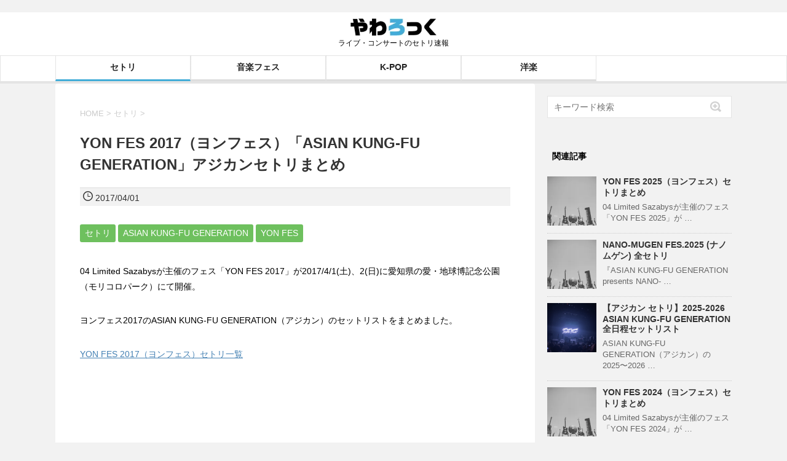

--- FILE ---
content_type: text/html; charset=UTF-8
request_url: https://www.yawarakai.com/10180
body_size: 13945
content:
<!DOCTYPE html>
<!--[if lt IE 7]>
<html class="ie6" lang="ja"> <![endif]-->
<!--[if IE 7]>
<html class="i7" lang="ja"> <![endif]-->
<!--[if IE 8]>
<html class="ie" lang="ja"> <![endif]-->
<!--[if gt IE 8]><!-->
<html lang="ja">
<!--<![endif]-->

<head>
    <meta charset="UTF-8">
    <meta name="viewport" content="width=device-width, initial-scale=1.0" />
    <meta name="format-detection" content="telephone=no">
                                <script async src="https://pagead2.googlesyndication.com/pagead/js/adsbygoogle.js?client=ca-pub-3689668856647799" crossorigin="anonymous"></script>
    <link data-minify="1" rel="stylesheet" href="https://www.yawarakai.com/wp-content/cache/min/1/wp-content/themes/stinger6/css/normalize.css?ver=1768745689">
    <link data-minify="1" rel="stylesheet" href="https://www.yawarakai.com/wp-content/cache/background-css/1/www.yawarakai.com/wp-content/cache/min/1/wp-content/themes/yawarock/style.css?ver=1768745689&wpr_t=1768989829" type="text/css" media="screen">
    <link rel="alternate" type="application/rss+xml" title="やわろっく RSS Feed" href="https://www.yawarakai.com/feed" />
    <link rel="pingback" href="https://www.yawarakai.com/xmlrpc.php">
    <title>YON FES 2017（ヨンフェス）「ASIAN KUNG-FU GENERATION」アジカンセトリまとめ | やわろっく</title>
<meta name='robots' content='max-image-preview:large' />
<link rel='dns-prefetch' href='//ajax.googleapis.com' />
<link rel="alternate" title="oEmbed (JSON)" type="application/json+oembed" href="https://www.yawarakai.com/wp-json/oembed/1.0/embed?url=https%3A%2F%2Fwww.yawarakai.com%2F10180" />
<link rel="alternate" title="oEmbed (XML)" type="text/xml+oembed" href="https://www.yawarakai.com/wp-json/oembed/1.0/embed?url=https%3A%2F%2Fwww.yawarakai.com%2F10180&#038;format=xml" />

<!-- SEO SIMPLE PACK 3.6.2 -->
<meta name="description" content="04 Limited Sazabysが主催のフェス「YON FES 2017」が2017/4/1(土)、2(日)に愛知県の愛・地球博記念公園（モリコロパーク）にて開催。 ヨンフェス2017のASIAN KUNG-FU GENERATION（">
<link rel="canonical" href="https://www.yawarakai.com/10180">
<meta property="og:locale" content="ja_JP">
<meta property="og:type" content="article">
<meta property="og:image" content="https://www.yawarakai.com/wp-content/uploads/2017/03/yonfes2017.png">
<meta property="og:title" content="YON FES 2017（ヨンフェス）「ASIAN KUNG-FU GENERATION」アジカンセトリまとめ | やわろっく">
<meta property="og:description" content="04 Limited Sazabysが主催のフェス「YON FES 2017」が2017/4/1(土)、2(日)に愛知県の愛・地球博記念公園（モリコロパーク）にて開催。 ヨンフェス2017のASIAN KUNG-FU GENERATION（">
<meta property="og:url" content="https://www.yawarakai.com/10180">
<meta property="og:site_name" content="やわろっく">
<meta name="twitter:card" content="summary_large_image">
<meta name="twitter:site" content="yawarakaiweb">
<!-- Google Analytics (gtag.js) -->
<script async src="https://www.googletagmanager.com/gtag/js?id=G-CNPSEFBSTJ"></script>
<script>
	window.dataLayer = window.dataLayer || [];
	function gtag(){dataLayer.push(arguments);}
	gtag("js", new Date());
	gtag("config", "G-CNPSEFBSTJ");
</script>
	<!-- / SEO SIMPLE PACK -->

<style id='wp-img-auto-sizes-contain-inline-css' type='text/css'>
img:is([sizes=auto i],[sizes^="auto," i]){contain-intrinsic-size:3000px 1500px}
/*# sourceURL=wp-img-auto-sizes-contain-inline-css */
</style>
<style id='wp-emoji-styles-inline-css' type='text/css'>

	img.wp-smiley, img.emoji {
		display: inline !important;
		border: none !important;
		box-shadow: none !important;
		height: 1em !important;
		width: 1em !important;
		margin: 0 0.07em !important;
		vertical-align: -0.1em !important;
		background: none !important;
		padding: 0 !important;
	}
/*# sourceURL=wp-emoji-styles-inline-css */
</style>
<style id='wp-block-library-inline-css' type='text/css'>
:root{--wp-block-synced-color:#7a00df;--wp-block-synced-color--rgb:122,0,223;--wp-bound-block-color:var(--wp-block-synced-color);--wp-editor-canvas-background:#ddd;--wp-admin-theme-color:#007cba;--wp-admin-theme-color--rgb:0,124,186;--wp-admin-theme-color-darker-10:#006ba1;--wp-admin-theme-color-darker-10--rgb:0,107,160.5;--wp-admin-theme-color-darker-20:#005a87;--wp-admin-theme-color-darker-20--rgb:0,90,135;--wp-admin-border-width-focus:2px}@media (min-resolution:192dpi){:root{--wp-admin-border-width-focus:1.5px}}.wp-element-button{cursor:pointer}:root .has-very-light-gray-background-color{background-color:#eee}:root .has-very-dark-gray-background-color{background-color:#313131}:root .has-very-light-gray-color{color:#eee}:root .has-very-dark-gray-color{color:#313131}:root .has-vivid-green-cyan-to-vivid-cyan-blue-gradient-background{background:linear-gradient(135deg,#00d084,#0693e3)}:root .has-purple-crush-gradient-background{background:linear-gradient(135deg,#34e2e4,#4721fb 50%,#ab1dfe)}:root .has-hazy-dawn-gradient-background{background:linear-gradient(135deg,#faaca8,#dad0ec)}:root .has-subdued-olive-gradient-background{background:linear-gradient(135deg,#fafae1,#67a671)}:root .has-atomic-cream-gradient-background{background:linear-gradient(135deg,#fdd79a,#004a59)}:root .has-nightshade-gradient-background{background:linear-gradient(135deg,#330968,#31cdcf)}:root .has-midnight-gradient-background{background:linear-gradient(135deg,#020381,#2874fc)}:root{--wp--preset--font-size--normal:16px;--wp--preset--font-size--huge:42px}.has-regular-font-size{font-size:1em}.has-larger-font-size{font-size:2.625em}.has-normal-font-size{font-size:var(--wp--preset--font-size--normal)}.has-huge-font-size{font-size:var(--wp--preset--font-size--huge)}.has-text-align-center{text-align:center}.has-text-align-left{text-align:left}.has-text-align-right{text-align:right}.has-fit-text{white-space:nowrap!important}#end-resizable-editor-section{display:none}.aligncenter{clear:both}.items-justified-left{justify-content:flex-start}.items-justified-center{justify-content:center}.items-justified-right{justify-content:flex-end}.items-justified-space-between{justify-content:space-between}.screen-reader-text{border:0;clip-path:inset(50%);height:1px;margin:-1px;overflow:hidden;padding:0;position:absolute;width:1px;word-wrap:normal!important}.screen-reader-text:focus{background-color:#ddd;clip-path:none;color:#444;display:block;font-size:1em;height:auto;left:5px;line-height:normal;padding:15px 23px 14px;text-decoration:none;top:5px;width:auto;z-index:100000}html :where(.has-border-color){border-style:solid}html :where([style*=border-top-color]){border-top-style:solid}html :where([style*=border-right-color]){border-right-style:solid}html :where([style*=border-bottom-color]){border-bottom-style:solid}html :where([style*=border-left-color]){border-left-style:solid}html :where([style*=border-width]){border-style:solid}html :where([style*=border-top-width]){border-top-style:solid}html :where([style*=border-right-width]){border-right-style:solid}html :where([style*=border-bottom-width]){border-bottom-style:solid}html :where([style*=border-left-width]){border-left-style:solid}html :where(img[class*=wp-image-]){height:auto;max-width:100%}:where(figure){margin:0 0 1em}html :where(.is-position-sticky){--wp-admin--admin-bar--position-offset:var(--wp-admin--admin-bar--height,0px)}@media screen and (max-width:600px){html :where(.is-position-sticky){--wp-admin--admin-bar--position-offset:0px}}

/*# sourceURL=wp-block-library-inline-css */
</style><style id='global-styles-inline-css' type='text/css'>
:root{--wp--preset--aspect-ratio--square: 1;--wp--preset--aspect-ratio--4-3: 4/3;--wp--preset--aspect-ratio--3-4: 3/4;--wp--preset--aspect-ratio--3-2: 3/2;--wp--preset--aspect-ratio--2-3: 2/3;--wp--preset--aspect-ratio--16-9: 16/9;--wp--preset--aspect-ratio--9-16: 9/16;--wp--preset--color--black: #000000;--wp--preset--color--cyan-bluish-gray: #abb8c3;--wp--preset--color--white: #ffffff;--wp--preset--color--pale-pink: #f78da7;--wp--preset--color--vivid-red: #cf2e2e;--wp--preset--color--luminous-vivid-orange: #ff6900;--wp--preset--color--luminous-vivid-amber: #fcb900;--wp--preset--color--light-green-cyan: #7bdcb5;--wp--preset--color--vivid-green-cyan: #00d084;--wp--preset--color--pale-cyan-blue: #8ed1fc;--wp--preset--color--vivid-cyan-blue: #0693e3;--wp--preset--color--vivid-purple: #9b51e0;--wp--preset--gradient--vivid-cyan-blue-to-vivid-purple: linear-gradient(135deg,rgb(6,147,227) 0%,rgb(155,81,224) 100%);--wp--preset--gradient--light-green-cyan-to-vivid-green-cyan: linear-gradient(135deg,rgb(122,220,180) 0%,rgb(0,208,130) 100%);--wp--preset--gradient--luminous-vivid-amber-to-luminous-vivid-orange: linear-gradient(135deg,rgb(252,185,0) 0%,rgb(255,105,0) 100%);--wp--preset--gradient--luminous-vivid-orange-to-vivid-red: linear-gradient(135deg,rgb(255,105,0) 0%,rgb(207,46,46) 100%);--wp--preset--gradient--very-light-gray-to-cyan-bluish-gray: linear-gradient(135deg,rgb(238,238,238) 0%,rgb(169,184,195) 100%);--wp--preset--gradient--cool-to-warm-spectrum: linear-gradient(135deg,rgb(74,234,220) 0%,rgb(151,120,209) 20%,rgb(207,42,186) 40%,rgb(238,44,130) 60%,rgb(251,105,98) 80%,rgb(254,248,76) 100%);--wp--preset--gradient--blush-light-purple: linear-gradient(135deg,rgb(255,206,236) 0%,rgb(152,150,240) 100%);--wp--preset--gradient--blush-bordeaux: linear-gradient(135deg,rgb(254,205,165) 0%,rgb(254,45,45) 50%,rgb(107,0,62) 100%);--wp--preset--gradient--luminous-dusk: linear-gradient(135deg,rgb(255,203,112) 0%,rgb(199,81,192) 50%,rgb(65,88,208) 100%);--wp--preset--gradient--pale-ocean: linear-gradient(135deg,rgb(255,245,203) 0%,rgb(182,227,212) 50%,rgb(51,167,181) 100%);--wp--preset--gradient--electric-grass: linear-gradient(135deg,rgb(202,248,128) 0%,rgb(113,206,126) 100%);--wp--preset--gradient--midnight: linear-gradient(135deg,rgb(2,3,129) 0%,rgb(40,116,252) 100%);--wp--preset--font-size--small: 13px;--wp--preset--font-size--medium: 20px;--wp--preset--font-size--large: 36px;--wp--preset--font-size--x-large: 42px;--wp--preset--spacing--20: 0.44rem;--wp--preset--spacing--30: 0.67rem;--wp--preset--spacing--40: 1rem;--wp--preset--spacing--50: 1.5rem;--wp--preset--spacing--60: 2.25rem;--wp--preset--spacing--70: 3.38rem;--wp--preset--spacing--80: 5.06rem;--wp--preset--shadow--natural: 6px 6px 9px rgba(0, 0, 0, 0.2);--wp--preset--shadow--deep: 12px 12px 50px rgba(0, 0, 0, 0.4);--wp--preset--shadow--sharp: 6px 6px 0px rgba(0, 0, 0, 0.2);--wp--preset--shadow--outlined: 6px 6px 0px -3px rgb(255, 255, 255), 6px 6px rgb(0, 0, 0);--wp--preset--shadow--crisp: 6px 6px 0px rgb(0, 0, 0);}:where(.is-layout-flex){gap: 0.5em;}:where(.is-layout-grid){gap: 0.5em;}body .is-layout-flex{display: flex;}.is-layout-flex{flex-wrap: wrap;align-items: center;}.is-layout-flex > :is(*, div){margin: 0;}body .is-layout-grid{display: grid;}.is-layout-grid > :is(*, div){margin: 0;}:where(.wp-block-columns.is-layout-flex){gap: 2em;}:where(.wp-block-columns.is-layout-grid){gap: 2em;}:where(.wp-block-post-template.is-layout-flex){gap: 1.25em;}:where(.wp-block-post-template.is-layout-grid){gap: 1.25em;}.has-black-color{color: var(--wp--preset--color--black) !important;}.has-cyan-bluish-gray-color{color: var(--wp--preset--color--cyan-bluish-gray) !important;}.has-white-color{color: var(--wp--preset--color--white) !important;}.has-pale-pink-color{color: var(--wp--preset--color--pale-pink) !important;}.has-vivid-red-color{color: var(--wp--preset--color--vivid-red) !important;}.has-luminous-vivid-orange-color{color: var(--wp--preset--color--luminous-vivid-orange) !important;}.has-luminous-vivid-amber-color{color: var(--wp--preset--color--luminous-vivid-amber) !important;}.has-light-green-cyan-color{color: var(--wp--preset--color--light-green-cyan) !important;}.has-vivid-green-cyan-color{color: var(--wp--preset--color--vivid-green-cyan) !important;}.has-pale-cyan-blue-color{color: var(--wp--preset--color--pale-cyan-blue) !important;}.has-vivid-cyan-blue-color{color: var(--wp--preset--color--vivid-cyan-blue) !important;}.has-vivid-purple-color{color: var(--wp--preset--color--vivid-purple) !important;}.has-black-background-color{background-color: var(--wp--preset--color--black) !important;}.has-cyan-bluish-gray-background-color{background-color: var(--wp--preset--color--cyan-bluish-gray) !important;}.has-white-background-color{background-color: var(--wp--preset--color--white) !important;}.has-pale-pink-background-color{background-color: var(--wp--preset--color--pale-pink) !important;}.has-vivid-red-background-color{background-color: var(--wp--preset--color--vivid-red) !important;}.has-luminous-vivid-orange-background-color{background-color: var(--wp--preset--color--luminous-vivid-orange) !important;}.has-luminous-vivid-amber-background-color{background-color: var(--wp--preset--color--luminous-vivid-amber) !important;}.has-light-green-cyan-background-color{background-color: var(--wp--preset--color--light-green-cyan) !important;}.has-vivid-green-cyan-background-color{background-color: var(--wp--preset--color--vivid-green-cyan) !important;}.has-pale-cyan-blue-background-color{background-color: var(--wp--preset--color--pale-cyan-blue) !important;}.has-vivid-cyan-blue-background-color{background-color: var(--wp--preset--color--vivid-cyan-blue) !important;}.has-vivid-purple-background-color{background-color: var(--wp--preset--color--vivid-purple) !important;}.has-black-border-color{border-color: var(--wp--preset--color--black) !important;}.has-cyan-bluish-gray-border-color{border-color: var(--wp--preset--color--cyan-bluish-gray) !important;}.has-white-border-color{border-color: var(--wp--preset--color--white) !important;}.has-pale-pink-border-color{border-color: var(--wp--preset--color--pale-pink) !important;}.has-vivid-red-border-color{border-color: var(--wp--preset--color--vivid-red) !important;}.has-luminous-vivid-orange-border-color{border-color: var(--wp--preset--color--luminous-vivid-orange) !important;}.has-luminous-vivid-amber-border-color{border-color: var(--wp--preset--color--luminous-vivid-amber) !important;}.has-light-green-cyan-border-color{border-color: var(--wp--preset--color--light-green-cyan) !important;}.has-vivid-green-cyan-border-color{border-color: var(--wp--preset--color--vivid-green-cyan) !important;}.has-pale-cyan-blue-border-color{border-color: var(--wp--preset--color--pale-cyan-blue) !important;}.has-vivid-cyan-blue-border-color{border-color: var(--wp--preset--color--vivid-cyan-blue) !important;}.has-vivid-purple-border-color{border-color: var(--wp--preset--color--vivid-purple) !important;}.has-vivid-cyan-blue-to-vivid-purple-gradient-background{background: var(--wp--preset--gradient--vivid-cyan-blue-to-vivid-purple) !important;}.has-light-green-cyan-to-vivid-green-cyan-gradient-background{background: var(--wp--preset--gradient--light-green-cyan-to-vivid-green-cyan) !important;}.has-luminous-vivid-amber-to-luminous-vivid-orange-gradient-background{background: var(--wp--preset--gradient--luminous-vivid-amber-to-luminous-vivid-orange) !important;}.has-luminous-vivid-orange-to-vivid-red-gradient-background{background: var(--wp--preset--gradient--luminous-vivid-orange-to-vivid-red) !important;}.has-very-light-gray-to-cyan-bluish-gray-gradient-background{background: var(--wp--preset--gradient--very-light-gray-to-cyan-bluish-gray) !important;}.has-cool-to-warm-spectrum-gradient-background{background: var(--wp--preset--gradient--cool-to-warm-spectrum) !important;}.has-blush-light-purple-gradient-background{background: var(--wp--preset--gradient--blush-light-purple) !important;}.has-blush-bordeaux-gradient-background{background: var(--wp--preset--gradient--blush-bordeaux) !important;}.has-luminous-dusk-gradient-background{background: var(--wp--preset--gradient--luminous-dusk) !important;}.has-pale-ocean-gradient-background{background: var(--wp--preset--gradient--pale-ocean) !important;}.has-electric-grass-gradient-background{background: var(--wp--preset--gradient--electric-grass) !important;}.has-midnight-gradient-background{background: var(--wp--preset--gradient--midnight) !important;}.has-small-font-size{font-size: var(--wp--preset--font-size--small) !important;}.has-medium-font-size{font-size: var(--wp--preset--font-size--medium) !important;}.has-large-font-size{font-size: var(--wp--preset--font-size--large) !important;}.has-x-large-font-size{font-size: var(--wp--preset--font-size--x-large) !important;}
/*# sourceURL=global-styles-inline-css */
</style>

<style id='classic-theme-styles-inline-css' type='text/css'>
/*! This file is auto-generated */
.wp-block-button__link{color:#fff;background-color:#32373c;border-radius:9999px;box-shadow:none;text-decoration:none;padding:calc(.667em + 2px) calc(1.333em + 2px);font-size:1.125em}.wp-block-file__button{background:#32373c;color:#fff;text-decoration:none}
/*# sourceURL=/wp-includes/css/classic-themes.min.css */
</style>
<link data-minify="1" rel='stylesheet' id='taxopress-frontend-css-css' href='https://www.yawarakai.com/wp-content/cache/min/1/wp-content/plugins/simple-tags/assets/frontend/css/frontend.css?ver=1768745689' type='text/css' media='all' />
<link data-minify="1" rel='stylesheet' id='slb_core-css' href='https://www.yawarakai.com/wp-content/cache/min/1/wp-content/plugins/simple-lightbox/client/css/app.css?ver=1768745689' type='text/css' media='all' />
<link data-minify="1" rel='stylesheet' id='wp-associate-post-r2-css' href='https://www.yawarakai.com/wp-content/cache/min/1/wp-content/plugins/wp-associate-post-r2/css/skin-standard.css?ver=1768745689' type='text/css' media='all' />
<style id='rocket-lazyload-inline-css' type='text/css'>
.rll-youtube-player{position:relative;padding-bottom:56.23%;height:0;overflow:hidden;max-width:100%;}.rll-youtube-player:focus-within{outline: 2px solid currentColor;outline-offset: 5px;}.rll-youtube-player iframe{position:absolute;top:0;left:0;width:100%;height:100%;z-index:100;background:0 0}.rll-youtube-player img{bottom:0;display:block;left:0;margin:auto;max-width:100%;width:100%;position:absolute;right:0;top:0;border:none;height:auto;-webkit-transition:.4s all;-moz-transition:.4s all;transition:.4s all}.rll-youtube-player img:hover{-webkit-filter:brightness(75%)}.rll-youtube-player .play{height:100%;width:100%;left:0;top:0;position:absolute;background:var(--wpr-bg-de47b863-633d-48cc-a87f-c41e5011224c) no-repeat center;background-color: transparent !important;cursor:pointer;border:none;}
/*# sourceURL=rocket-lazyload-inline-css */
</style>
<script type="text/javascript" src="//ajax.googleapis.com/ajax/libs/jquery/1.11.3/jquery.min.js?ver=1.11.3" id="jquery-js" data-rocket-defer defer></script>

<link rel="https://api.w.org/" href="https://www.yawarakai.com/wp-json/" /><link rel="alternate" title="JSON" type="application/json" href="https://www.yawarakai.com/wp-json/wp/v2/posts/10180" /><meta name="robots" content="index, follow" />
<link rel="shortcut icon" href="https://www.yawarakai.com/wp-content/uploads/2019/11/favicon.ico" >
<link rel="apple-touch-icon-precomposed" href="https://www.yawarakai.com/wp-content/uploads/2019/11/favicon.png.webp" />
<meta name="generator" content="speculation-rules 1.6.0">
<style type="text/css">a.st_tag, a.internal_tag, .st_tag, .internal_tag { text-decoration: underline !important; }</style>		<style type="text/css" id="wp-custom-css">
			table{
	width: calc(100% - 20px)!important;
	margin: auto;
}		</style>
		<noscript><style id="rocket-lazyload-nojs-css">.rll-youtube-player, [data-lazy-src]{display:none !important;}</style></noscript><link rel='stylesheet' id='lwptoc-main-css' href='https://www.yawarakai.com/wp-content/plugins/luckywp-table-of-contents/front/assets/main.min.css?ver=2.1.14' type='text/css' media='all' />
<style id="wpr-lazyload-bg-container"></style><style id="wpr-lazyload-bg-exclusion"></style>
<noscript>
<style id="wpr-lazyload-bg-nostyle">.post blockquote{--wpr-bg-f3467371-410f-4655-bde9-300a58a0e5ea: url('https://www.yawarakai.com/wp-content/themes/stinger6/images/quote.png');}.inyoumodoki{--wpr-bg-7eb05d54-1616-450e-b415-1fd63af07241: url('https://www.yawarakai.com/wp-content/themes/stinger6/images/quote.png');}#side aside ul li ul li{--wpr-bg-f2dba154-ab3d-469f-9a22-5d197037b06f: url('https://www.yawarakai.com/wp-content/themes/stinger6/images/arrow_gray.png');}#comments h3{--wpr-bg-24b7bde8-57ba-4e34-bad8-0ec5ec76a68c: url('https://www.yawarakai.com/wp-content/themes/stinger6/images/come.png');}.rll-youtube-player .play{--wpr-bg-de47b863-633d-48cc-a87f-c41e5011224c: url('https://www.yawarakai.com/wp-content/plugins/wp-rocket/assets/img/youtube.png');}</style>
</noscript>
<script type="application/javascript">const rocket_pairs = [{"selector":".post blockquote","style":".post blockquote{--wpr-bg-f3467371-410f-4655-bde9-300a58a0e5ea: url('https:\/\/www.yawarakai.com\/wp-content\/themes\/stinger6\/images\/quote.png');}","hash":"f3467371-410f-4655-bde9-300a58a0e5ea","url":"https:\/\/www.yawarakai.com\/wp-content\/themes\/stinger6\/images\/quote.png"},{"selector":".inyoumodoki","style":".inyoumodoki{--wpr-bg-7eb05d54-1616-450e-b415-1fd63af07241: url('https:\/\/www.yawarakai.com\/wp-content\/themes\/stinger6\/images\/quote.png');}","hash":"7eb05d54-1616-450e-b415-1fd63af07241","url":"https:\/\/www.yawarakai.com\/wp-content\/themes\/stinger6\/images\/quote.png"},{"selector":"#side aside ul li ul li","style":"#side aside ul li ul li{--wpr-bg-f2dba154-ab3d-469f-9a22-5d197037b06f: url('https:\/\/www.yawarakai.com\/wp-content\/themes\/stinger6\/images\/arrow_gray.png');}","hash":"f2dba154-ab3d-469f-9a22-5d197037b06f","url":"https:\/\/www.yawarakai.com\/wp-content\/themes\/stinger6\/images\/arrow_gray.png"},{"selector":"#comments h3","style":"#comments h3{--wpr-bg-24b7bde8-57ba-4e34-bad8-0ec5ec76a68c: url('https:\/\/www.yawarakai.com\/wp-content\/themes\/stinger6\/images\/come.png');}","hash":"24b7bde8-57ba-4e34-bad8-0ec5ec76a68c","url":"https:\/\/www.yawarakai.com\/wp-content\/themes\/stinger6\/images\/come.png"},{"selector":".rll-youtube-player .play","style":".rll-youtube-player .play{--wpr-bg-de47b863-633d-48cc-a87f-c41e5011224c: url('https:\/\/www.yawarakai.com\/wp-content\/plugins\/wp-rocket\/assets\/img\/youtube.png');}","hash":"de47b863-633d-48cc-a87f-c41e5011224c","url":"https:\/\/www.yawarakai.com\/wp-content\/plugins\/wp-rocket\/assets\/img\/youtube.png"}]; const rocket_excluded_pairs = [];</script><meta name="generator" content="WP Rocket 3.20.2" data-wpr-features="wpr_lazyload_css_bg_img wpr_defer_js wpr_minify_concatenate_js wpr_lazyload_images wpr_lazyload_iframes wpr_cache_webp wpr_minify_css wpr_preload_links wpr_host_fonts_locally wpr_desktop" /></head>

<body data-rsssl=1 class="wp-singular post-template-default single single-post postid-10180 single-format-standard wp-theme-stinger6 wp-child-theme-yawarock">
    <header data-rocket-location-hash="a958a4e02512def1962799edcb763194">
        <div data-rocket-location-hash="7754815016fe58cf68b1aaeadad52f03" class="header-inner">
            <div data-rocket-location-hash="43042fef16b82f7f9047e368c5601dfe" id="logo">
                <p class="sitename2">
                    <a href="/"><img alt="やわろっく" src="data:image/svg+xml,%3Csvg%20xmlns='http://www.w3.org/2000/svg'%20viewBox='0%200%20245%2035'%3E%3C/svg%3E" width="245" height="35" data-lazy-src="https://www.yawarakai.com/wp-content/uploads/2024/12/logo.webp"><noscript><img alt="やわろっく" src="https://www.yawarakai.com/wp-content/uploads/2024/12/logo.webp" width="245" height="35"></noscript></a>
                </p>
                                    <p class="descr">ライブ・コンサートのセトリ速報</p>
                            </div>
            <!-- アコーディオン -->
            <nav id="s-navi" class="pcnone">
                <dl class="acordion">
                    <dt class="trigger">
                        <p><span class="op"><span class="bar"></span><span class="bar"></span><span class="bar"></span></span></p>
                    </dt>
                    <dd class="acordion_tree">
                                                                            <div class="menu-main-container"><ul id="menu-main" class="menu"><li id="menu-item-75421" class="menu-item menu-item-type-taxonomy menu-item-object-category current-post-ancestor current-menu-parent current-post-parent menu-item-75421"><a href="https://www.yawarakai.com/setlist">セトリ</a></li>
<li id="menu-item-84025" class="menu-item menu-item-type-custom menu-item-object-custom menu-item-84025"><a href="https://www.yawarakai.com/tag/musicfestival">音楽フェス</a></li>
<li id="menu-item-91878" class="menu-item menu-item-type-custom menu-item-object-custom menu-item-91878"><a href="https://www.yawarakai.com/tag/k-pop">K-POP</a></li>
<li id="menu-item-91879" class="menu-item menu-item-type-custom menu-item-object-custom menu-item-91879"><a href="https://www.yawarakai.com/tag/yogaku">洋楽</a></li>
</ul></div>                                                <div class="clear"></div>
                    </dd>
                </dl>
            </nav>
            <!-- /アコーディオン -->
        </div>
                                            <nav class="smanone clearfix cl"><ul id="menu-main-1" class="menu"><li class="menu-item menu-item-type-taxonomy menu-item-object-category current-post-ancestor current-menu-parent current-post-parent menu-item-75421"><a href="https://www.yawarakai.com/setlist">セトリ</a></li>
<li class="menu-item menu-item-type-custom menu-item-object-custom menu-item-84025"><a href="https://www.yawarakai.com/tag/musicfestival">音楽フェス</a></li>
<li class="menu-item menu-item-type-custom menu-item-object-custom menu-item-91878"><a href="https://www.yawarakai.com/tag/k-pop">K-POP</a></li>
<li class="menu-item menu-item-type-custom menu-item-object-custom menu-item-91879"><a href="https://www.yawarakai.com/tag/yogaku">洋楽</a></li>
</ul></nav>                        </header>
    <div data-rocket-location-hash="1deb14450556b0528c50ac8aeb679e4e" id="wrapper"><div data-rocket-location-hash="4840653504b6f487927b50643c17f409" id="content" class="clearfix">
    <div id="contentInner" class="setlist" >
        <main >
            <article>
                <div id="post-10180" class="post-10180 post type-post status-publish format-standard has-post-thumbnail hentry category-setlist tag-asian-kung-fu-generation tag-yon-fes">

                    <!--ぱんくず -->
                                            <div id="breadcrumb">
                            <ol itemscope itemtype="http://schema.org/BreadcrumbList">
                                <li itemprop="itemListElement" itemscope itemtype="http://schema.org/ListItem"><a href="https://www.yawarakai.com" itemprop="item"><span itemprop="name">HOME</span></a> >
                                    <meta itemprop="position" content="1" />
                                </li>
                                                                    <li itemprop="itemListElement" itemscope itemtype="http://schema.org/ListItem"><a href="https://www.yawarakai.com/setlist" itemprop="item"> <span itemprop="name">セトリ</span> </a> &gt;
                                        <meta itemprop="position" content="2" />
                                    </li>
                                                            </ol>
                        </div>
                                        <!--/ ぱんくず -->

                    <!--ループ開始 -->
                                                <h1 class="entry-title">
                                YON FES 2017（ヨンフェス）「ASIAN KUNG-FU GENERATION」アジカンセトリまとめ                            </h1>
                            <div class="blogbox">

                                <p><span class="kdate">
                                                                                <time class="updated" datetime="2017-04-01T19:04:09+09:00" itemprop="dateModified">
                                            <svg class="icon" xmlns="http://www.w3.org/2000/svg" width="16" height="16" fill="currentColor" viewBox="0 0 16 16">
                                                <path d="M8 3.5a.5.5 0 0 1 .5.5v4h3a.5.5 0 0 1 0 1H8a.5.5 0 0 1-.5-.5V4a.5.5 0 0 1 .5-.5z" />
                                                <path d="M8 16A8 8 0 1 0 8 0a8 8 0 0 0 0 16zM1.5 8a6.5 6.5 0 1 1 13 0 6.5 6.5 0 0 1-13 0z" />
                                            </svg> 2017/04/01                                        </time>
                                    </span></p>


                            </div>
                            <p class="tagst">
                                <a href="https://www.yawarakai.com/setlist" rel="category tag">セトリ</a>                                <a href="https://www.yawarakai.com/tag/asian-kung-fu-generation" rel="tag">ASIAN KUNG-FU GENERATION</a> <a href="https://www.yawarakai.com/tag/yon-fes" rel="tag">YON FES</a>                            </p>
                            <p>04 Limited Sazabysが主催のフェス「YON FES 2017」が2017/4/1(土)、2(日)に愛知県の愛・地球博記念公園（モリコロパーク）にて開催。</p>
<p>ヨンフェス2017のASIAN KUNG-FU GENERATION（アジカン）のセットリストをまとめました。</p>
<p><a href="https://www.yawarakai.com/10160">YON FES 2017（ヨンフェス）セトリ一覧</a></p>
<script async src="https://pagead2.googlesyndication.com/pagead/js/adsbygoogle.js?client=ca-pub-3689668856647799"
     crossorigin="anonymous"></script>
<!-- 2023レスポンシブ広告 -->
<div style="padding:30px 0; min-height:340px;">
<ins class="adsbygoogle" style="display:block; width:100%; height:340px;" data-ad-client="ca-pub-3689668856647799" data-ad-slot="5076636359" data-ad-format="rectangle" data-full-width-responsive="true"></ins>
<script>
     (adsbygoogle = window.adsbygoogle || []).push({});
</script>
</div><div class="lwptoc lwptoc-center lwptoc-light lwptoc-notInherit" data-smooth-scroll="1" data-smooth-scroll-offset="24"><div class="lwptoc_i">    <div class="lwptoc_header">
        <b class="lwptoc_title">目次</b>                    <span class="lwptoc_toggle">
                <a href="#" class="lwptoc_toggle_label" data-label="非表示">表示</a>            </span>
            </div>
<div class="lwptoc_items" style="display:none;">
    <div class="lwptoc_itemWrap"><div class="lwptoc_item">    <a href="#ASIAN_KUNG-FU_GENERATION">
                <span class="lwptoc_item_label">ASIAN KUNG-FU GENERATION</span>
    </a>
    </div></div></div>
</div></div><h2><span id="ASIAN_KUNG-FU_GENERATION"><span>ASIAN KUNG-FU GENERATION</span></span></h2>
<h3><span id="201741tu">2017/4/1(土)</span></h3>
<ol>
<li><span>ソラニン</span><br>
<span></span></li>
<li><span>Re:Re:</span><br>
<span></span></li>
<li><span>スタンダード</span><br>
<span></span></li>
<li><span>荒野を歩け</span><br>
<span></span></li>
<li><span>リライト</span><br>
<span></span></li>
<li><span>今を生きて</span></li>
</ol>
<p><a href="https://www.yawarakai.com/10160">YON FES 2017（ヨンフェス）セトリ一覧</a></p>


        <style>
            .x-follow-btn-wrap {
                text-align: center;
                margin: 40px 0 20px 0;
            }
            .x-follow-btn {
                display: inline-flex;
                align-items: center;
                justify-content: center;
                background: #000;
                color: #fff;
                padding: 0.3em 1em;
                border-radius: 8px;
                text-decoration: none;
                font-size: 13px;
                font-weight: bold;
                gap: 10px;
                transition: opacity 0.3s ease;
            }
            .x-follow-btn:hover {
                opacity: 0.8;
                text-decoration: none;
            }
            .x-follow-btn svg {
                width: 20px;
                height: 20px;
                fill: #fff;
            }
        </style>

        <div class="x-follow-btn-wrap">
            <a class="x-follow-btn" href="https://x.com/yawarakaiweb" target="_blank" rel="noopener">
                <svg viewbox="0 0 24 24" aria-hidden="true">
                    <path d="M18.244 2.25h3.308l-7.227 8.26 8.516 11.24h-6.693l-4.771-6.231-5.459 6.231H2.61l7.73-8.825L2.25 2.25h6.863l4.32 5.65 4.811-5.65z"></path>
                </svg>
                Follow やわろっく
            </a>
        </div>
                                    <p class="tagst">
                                <a href="https://www.yawarakai.com/setlist" rel="category tag">セトリ</a>                                <a href="https://www.yawarakai.com/tag/asian-kung-fu-generation" rel="tag">ASIAN KUNG-FU GENERATION</a> <a href="https://www.yawarakai.com/tag/yon-fes" rel="tag">YON FES</a>                            </p>
                            <aside>
                                                    <!--ループ終了-->



                                                                            </aside>
                </div>
                <!--/post-->
            </article>
        </main>
    </div>
    <!-- /#contentInner -->
    <div data-rocket-location-hash="5c33c2fd3e6ea0ca0c991af356e4bdf4" id="side">
<aside>


<div id="kensaku">
<div id="search">
	<form method="get" id="searchform" action="https://www.yawarakai.com/">
		<label class="hidden" for="s">
					</label>
		<input type="text" value="" name="s" id="s" placeholder="キーワード検索" />
		<input type="image" src="https://www.yawarakai.com/wp-content/webp-express/webp-images/themes/stinger6/images/search.png.webp" alt="検索" id="searchsubmit" value="Search" />
	</form>
</div>
<!-- /stinger --> 
</div>
<h4 class="point"><i class="fa fa-th-list"></i>&nbsp; 関連記事</h4>
<div id="kanren">
                    <dl class="clearfix">
                    <dt><a href="https://www.yawarakai.com/23771">
                                                            <img src="data:image/svg+xml,%3Csvg%20xmlns='http://www.w3.org/2000/svg'%20viewBox='0%200%2080%2080'%3E%3C/svg%3E" alt="no image" width="80" height="80" data-lazy-src="https://www.yawarakai.com/wp-content/webp-express/webp-images/uploads/2021/05/band1-150x150.jpg.webp" /><noscript><img src="https://www.yawarakai.com/wp-content/webp-express/webp-images/uploads/2021/05/band1-150x150.jpg.webp" alt="no image" width="80" height="80" /></noscript>
                                                    </a></dt>

                    <dd>
                        <h5><a href="https://www.yawarakai.com/23771">YON FES 2025（ヨンフェス）セトリまとめ</a></h5>
                        <div class="smanone">
                            <p>04 Limited Sazabysが主催のフェス「YON FES 2025」が &#8230; </p>
                        </div>
                    </dd>
                </dl>
                    <dl class="clearfix">
                    <dt><a href="https://www.yawarakai.com/82315">
                                                            <img src="data:image/svg+xml,%3Csvg%20xmlns='http://www.w3.org/2000/svg'%20viewBox='0%200%2080%2080'%3E%3C/svg%3E" alt="no image" width="80" height="80" data-lazy-src="https://www.yawarakai.com/wp-content/webp-express/webp-images/uploads/2021/05/band1-150x150.jpg.webp" /><noscript><img src="https://www.yawarakai.com/wp-content/webp-express/webp-images/uploads/2021/05/band1-150x150.jpg.webp" alt="no image" width="80" height="80" /></noscript>
                                                    </a></dt>

                    <dd>
                        <h5><a href="https://www.yawarakai.com/82315">NANO-MUGEN FES.2025 (ナノムゲン) 全セトリ</a></h5>
                        <div class="smanone">
                            <p>『ASIAN KUNG-FU GENERATION presents NANO- &#8230; </p>
                        </div>
                    </dd>
                </dl>
                    <dl class="clearfix">
                    <dt><a href="https://www.yawarakai.com/18018">
                                                            <img width="1280" height="960" src="data:image/svg+xml,%3Csvg%20xmlns='http://www.w3.org/2000/svg'%20viewBox='0%200%201280%20960'%3E%3C/svg%3E" class="attachment-post-thumbnail size-post-thumbnail wp-post-image" alt="【アジカン セトリ】2025-2026 ASIAN KUNG-FU GENERATION 全日程セットリスト" title="【アジカン セトリ】2025-2026 ASIAN KUNG-FU GENERATION 全日程セットリスト" decoding="async" data-lazy-srcset="https://www.yawarakai.com/wp-content/webp-express/webp-images/uploads/2019/03/ASIAN-KUNG-FU-GENERATION2019.jpg.webp 1280w,  https://www.yawarakai.com/wp-content/webp-express/webp-images/uploads/2019/03/ASIAN-KUNG-FU-GENERATION2019-300x225.jpg.webp 300w,  https://www.yawarakai.com/wp-content/webp-express/webp-images/uploads/2019/03/ASIAN-KUNG-FU-GENERATION2019-1024x768.jpg.webp 1024w,  https://www.yawarakai.com/wp-content/webp-express/webp-images/uploads/2019/03/ASIAN-KUNG-FU-GENERATION2019-980x735.jpg.webp 980w" data-lazy-sizes="(max-width: 1280px) 100vw, 1280px" data-lazy-src="https://www.yawarakai.com/wp-content/webp-express/webp-images/uploads/2019/03/ASIAN-KUNG-FU-GENERATION2019.jpg.webp" /><noscript><img width="1280" height="960" src="https://www.yawarakai.com/wp-content/webp-express/webp-images/uploads/2019/03/ASIAN-KUNG-FU-GENERATION2019.jpg.webp" class="attachment-post-thumbnail size-post-thumbnail wp-post-image" alt="【アジカン セトリ】2025-2026 ASIAN KUNG-FU GENERATION 全日程セットリスト" title="【アジカン セトリ】2025-2026 ASIAN KUNG-FU GENERATION 全日程セットリスト" decoding="async" srcset="https://www.yawarakai.com/wp-content/webp-express/webp-images/uploads/2019/03/ASIAN-KUNG-FU-GENERATION2019.jpg.webp 1280w,  https://www.yawarakai.com/wp-content/webp-express/webp-images/uploads/2019/03/ASIAN-KUNG-FU-GENERATION2019-300x225.jpg.webp 300w,  https://www.yawarakai.com/wp-content/webp-express/webp-images/uploads/2019/03/ASIAN-KUNG-FU-GENERATION2019-1024x768.jpg.webp 1024w,  https://www.yawarakai.com/wp-content/webp-express/webp-images/uploads/2019/03/ASIAN-KUNG-FU-GENERATION2019-980x735.jpg.webp 980w" sizes="(max-width: 1280px) 100vw, 1280px" /></noscript>                                                    </a></dt>

                    <dd>
                        <h5><a href="https://www.yawarakai.com/18018">【アジカン セトリ】2025-2026 ASIAN KUNG-FU GENERATION 全日程セットリスト</a></h5>
                        <div class="smanone">
                            <p>ASIAN KUNG-FU GENERATION（アジカン）の2025〜2026 &#8230; </p>
                        </div>
                    </dd>
                </dl>
                    <dl class="clearfix">
                    <dt><a href="https://www.yawarakai.com/83002">
                                                            <img src="data:image/svg+xml,%3Csvg%20xmlns='http://www.w3.org/2000/svg'%20viewBox='0%200%2080%2080'%3E%3C/svg%3E" alt="no image" width="80" height="80" data-lazy-src="https://www.yawarakai.com/wp-content/webp-express/webp-images/uploads/2021/05/band1-150x150.jpg.webp" /><noscript><img src="https://www.yawarakai.com/wp-content/webp-express/webp-images/uploads/2021/05/band1-150x150.jpg.webp" alt="no image" width="80" height="80" /></noscript>
                                                    </a></dt>

                    <dd>
                        <h5><a href="https://www.yawarakai.com/83002">YON FES 2024（ヨンフェス）セトリまとめ</a></h5>
                        <div class="smanone">
                            <p>04 Limited Sazabysが主催のフェス「YON FES 2024」が &#8230; </p>
                        </div>
                    </dd>
                </dl>
                    <dl class="clearfix">
                    <dt><a href="https://www.yawarakai.com/67133">
                                                            <img src="data:image/svg+xml,%3Csvg%20xmlns='http://www.w3.org/2000/svg'%20viewBox='0%200%2080%2080'%3E%3C/svg%3E" alt="no image" width="80" height="80" data-lazy-src="https://www.yawarakai.com/wp-content/webp-express/webp-images/uploads/2021/05/band1-150x150.jpg.webp" /><noscript><img src="https://www.yawarakai.com/wp-content/webp-express/webp-images/uploads/2021/05/band1-150x150.jpg.webp" alt="no image" width="80" height="80" /></noscript>
                                                    </a></dt>

                    <dd>
                        <h5><a href="https://www.yawarakai.com/67133">YON FES 2023（ヨンフェス）セトリまとめ</a></h5>
                        <div class="smanone">
                            <p>04 Limited Sazabysが主催のフェス「YON FES 2023」が &#8230; </p>
                        </div>
                    </dd>
                </dl>
    </div></aside>

	
</div>
<!-- /#side --></div>
<!--/#content -->
<footer data-rocket-location-hash="9f40fbca30c6b1c0986897723c918edd" id="footer">



	　
	　






	<div data-rocket-location-hash="e285b5ee32c8b679f89cd4181e8a84d7" class="footermenust"><ul>
<li class="page_item page-item-207"><a href="https://www.yawarakai.com/contact">お問い合わせ</a></li>
<li class="page_item page-item-293"><a href="https://www.yawarakai.com/menseki">免責</a></li>
<li class="page_item page-item-32395"><a href="https://www.yawarakai.com/profile">運営者情報</a></li>
</ul></div>
	<h3>
					  YON FES 2017（ヨンフェス）「ASIAN KUNG-FU GENERATION」アジカンセトリまとめ			</h3>



	<p class="copy">Copyright&copy;
		やわろっく		,
		2026		All Rights Reserved.</p>
</footer>
</div>
<!-- /#wrapper -->














<script type="speculationrules">
{"prerender":[{"source":"document","where":{"and":[{"href_matches":"/*"},{"not":{"href_matches":["/wp-*.php","/wp-admin/*","/wp-content/uploads/*","/wp-content/*","/wp-content/plugins/*","/wp-content/themes/yawarock/*","/wp-content/themes/stinger6/*","/*\\?(.+)"]}},{"not":{"selector_matches":"a[rel~=\"nofollow\"]"}},{"not":{"selector_matches":".no-prerender, .no-prerender a"}},{"not":{"selector_matches":".no-prefetch, .no-prefetch a"}}]},"eagerness":"moderate"}]}
</script>
<script type="text/javascript" id="rocket-browser-checker-js-after">
/* <![CDATA[ */
"use strict";var _createClass=function(){function defineProperties(target,props){for(var i=0;i<props.length;i++){var descriptor=props[i];descriptor.enumerable=descriptor.enumerable||!1,descriptor.configurable=!0,"value"in descriptor&&(descriptor.writable=!0),Object.defineProperty(target,descriptor.key,descriptor)}}return function(Constructor,protoProps,staticProps){return protoProps&&defineProperties(Constructor.prototype,protoProps),staticProps&&defineProperties(Constructor,staticProps),Constructor}}();function _classCallCheck(instance,Constructor){if(!(instance instanceof Constructor))throw new TypeError("Cannot call a class as a function")}var RocketBrowserCompatibilityChecker=function(){function RocketBrowserCompatibilityChecker(options){_classCallCheck(this,RocketBrowserCompatibilityChecker),this.passiveSupported=!1,this._checkPassiveOption(this),this.options=!!this.passiveSupported&&options}return _createClass(RocketBrowserCompatibilityChecker,[{key:"_checkPassiveOption",value:function(self){try{var options={get passive(){return!(self.passiveSupported=!0)}};window.addEventListener("test",null,options),window.removeEventListener("test",null,options)}catch(err){self.passiveSupported=!1}}},{key:"initRequestIdleCallback",value:function(){!1 in window&&(window.requestIdleCallback=function(cb){var start=Date.now();return setTimeout(function(){cb({didTimeout:!1,timeRemaining:function(){return Math.max(0,50-(Date.now()-start))}})},1)}),!1 in window&&(window.cancelIdleCallback=function(id){return clearTimeout(id)})}},{key:"isDataSaverModeOn",value:function(){return"connection"in navigator&&!0===navigator.connection.saveData}},{key:"supportsLinkPrefetch",value:function(){var elem=document.createElement("link");return elem.relList&&elem.relList.supports&&elem.relList.supports("prefetch")&&window.IntersectionObserver&&"isIntersecting"in IntersectionObserverEntry.prototype}},{key:"isSlowConnection",value:function(){return"connection"in navigator&&"effectiveType"in navigator.connection&&("2g"===navigator.connection.effectiveType||"slow-2g"===navigator.connection.effectiveType)}}]),RocketBrowserCompatibilityChecker}();
//# sourceURL=rocket-browser-checker-js-after
/* ]]> */
</script>
<script type="text/javascript" id="rocket-preload-links-js-extra">
/* <![CDATA[ */
var RocketPreloadLinksConfig = {"excludeUris":"/(?:.+/)?feed(?:/(?:.+/?)?)?$|/(?:.+/)?embed/|/(index.php/)?(.*)wp-json(/.*|$)|/refer/|/go/|/recommend/|/recommends/","usesTrailingSlash":"","imageExt":"jpg|jpeg|gif|png|tiff|bmp|webp|avif|pdf|doc|docx|xls|xlsx|php","fileExt":"jpg|jpeg|gif|png|tiff|bmp|webp|avif|pdf|doc|docx|xls|xlsx|php|html|htm","siteUrl":"https://www.yawarakai.com","onHoverDelay":"100","rateThrottle":"3"};
//# sourceURL=rocket-preload-links-js-extra
/* ]]> */
</script>
<script type="text/javascript" id="rocket-preload-links-js-after">
/* <![CDATA[ */
(function() {
"use strict";var r="function"==typeof Symbol&&"symbol"==typeof Symbol.iterator?function(e){return typeof e}:function(e){return e&&"function"==typeof Symbol&&e.constructor===Symbol&&e!==Symbol.prototype?"symbol":typeof e},e=function(){function i(e,t){for(var n=0;n<t.length;n++){var i=t[n];i.enumerable=i.enumerable||!1,i.configurable=!0,"value"in i&&(i.writable=!0),Object.defineProperty(e,i.key,i)}}return function(e,t,n){return t&&i(e.prototype,t),n&&i(e,n),e}}();function i(e,t){if(!(e instanceof t))throw new TypeError("Cannot call a class as a function")}var t=function(){function n(e,t){i(this,n),this.browser=e,this.config=t,this.options=this.browser.options,this.prefetched=new Set,this.eventTime=null,this.threshold=1111,this.numOnHover=0}return e(n,[{key:"init",value:function(){!this.browser.supportsLinkPrefetch()||this.browser.isDataSaverModeOn()||this.browser.isSlowConnection()||(this.regex={excludeUris:RegExp(this.config.excludeUris,"i"),images:RegExp(".("+this.config.imageExt+")$","i"),fileExt:RegExp(".("+this.config.fileExt+")$","i")},this._initListeners(this))}},{key:"_initListeners",value:function(e){-1<this.config.onHoverDelay&&document.addEventListener("mouseover",e.listener.bind(e),e.listenerOptions),document.addEventListener("mousedown",e.listener.bind(e),e.listenerOptions),document.addEventListener("touchstart",e.listener.bind(e),e.listenerOptions)}},{key:"listener",value:function(e){var t=e.target.closest("a"),n=this._prepareUrl(t);if(null!==n)switch(e.type){case"mousedown":case"touchstart":this._addPrefetchLink(n);break;case"mouseover":this._earlyPrefetch(t,n,"mouseout")}}},{key:"_earlyPrefetch",value:function(t,e,n){var i=this,r=setTimeout(function(){if(r=null,0===i.numOnHover)setTimeout(function(){return i.numOnHover=0},1e3);else if(i.numOnHover>i.config.rateThrottle)return;i.numOnHover++,i._addPrefetchLink(e)},this.config.onHoverDelay);t.addEventListener(n,function e(){t.removeEventListener(n,e,{passive:!0}),null!==r&&(clearTimeout(r),r=null)},{passive:!0})}},{key:"_addPrefetchLink",value:function(i){return this.prefetched.add(i.href),new Promise(function(e,t){var n=document.createElement("link");n.rel="prefetch",n.href=i.href,n.onload=e,n.onerror=t,document.head.appendChild(n)}).catch(function(){})}},{key:"_prepareUrl",value:function(e){if(null===e||"object"!==(void 0===e?"undefined":r(e))||!1 in e||-1===["http:","https:"].indexOf(e.protocol))return null;var t=e.href.substring(0,this.config.siteUrl.length),n=this._getPathname(e.href,t),i={original:e.href,protocol:e.protocol,origin:t,pathname:n,href:t+n};return this._isLinkOk(i)?i:null}},{key:"_getPathname",value:function(e,t){var n=t?e.substring(this.config.siteUrl.length):e;return n.startsWith("/")||(n="/"+n),this._shouldAddTrailingSlash(n)?n+"/":n}},{key:"_shouldAddTrailingSlash",value:function(e){return this.config.usesTrailingSlash&&!e.endsWith("/")&&!this.regex.fileExt.test(e)}},{key:"_isLinkOk",value:function(e){return null!==e&&"object"===(void 0===e?"undefined":r(e))&&(!this.prefetched.has(e.href)&&e.origin===this.config.siteUrl&&-1===e.href.indexOf("?")&&-1===e.href.indexOf("#")&&!this.regex.excludeUris.test(e.href)&&!this.regex.images.test(e.href))}}],[{key:"run",value:function(){"undefined"!=typeof RocketPreloadLinksConfig&&new n(new RocketBrowserCompatibilityChecker({capture:!0,passive:!0}),RocketPreloadLinksConfig).init()}}]),n}();t.run();
}());

//# sourceURL=rocket-preload-links-js-after
/* ]]> */
</script>
<script type="text/javascript" id="rocket_lazyload_css-js-extra">
/* <![CDATA[ */
var rocket_lazyload_css_data = {"threshold":"300"};
//# sourceURL=rocket_lazyload_css-js-extra
/* ]]> */
</script>
<script type="text/javascript" id="rocket_lazyload_css-js-after">
/* <![CDATA[ */
!function o(n,c,a){function u(t,e){if(!c[t]){if(!n[t]){var r="function"==typeof require&&require;if(!e&&r)return r(t,!0);if(s)return s(t,!0);throw(e=new Error("Cannot find module '"+t+"'")).code="MODULE_NOT_FOUND",e}r=c[t]={exports:{}},n[t][0].call(r.exports,function(e){return u(n[t][1][e]||e)},r,r.exports,o,n,c,a)}return c[t].exports}for(var s="function"==typeof require&&require,e=0;e<a.length;e++)u(a[e]);return u}({1:[function(e,t,r){"use strict";{const c="undefined"==typeof rocket_pairs?[]:rocket_pairs,a=(("undefined"==typeof rocket_excluded_pairs?[]:rocket_excluded_pairs).map(t=>{var e=t.selector;document.querySelectorAll(e).forEach(e=>{e.setAttribute("data-rocket-lazy-bg-"+t.hash,"excluded")})}),document.querySelector("#wpr-lazyload-bg-container"));var o=rocket_lazyload_css_data.threshold||300;const u=new IntersectionObserver(e=>{e.forEach(t=>{t.isIntersecting&&c.filter(e=>t.target.matches(e.selector)).map(t=>{var e;t&&((e=document.createElement("style")).textContent=t.style,a.insertAdjacentElement("afterend",e),t.elements.forEach(e=>{u.unobserve(e),e.setAttribute("data-rocket-lazy-bg-"+t.hash,"loaded")}))})})},{rootMargin:o+"px"});function n(){0<(0<arguments.length&&void 0!==arguments[0]?arguments[0]:[]).length&&c.forEach(t=>{try{document.querySelectorAll(t.selector).forEach(e=>{"loaded"!==e.getAttribute("data-rocket-lazy-bg-"+t.hash)&&"excluded"!==e.getAttribute("data-rocket-lazy-bg-"+t.hash)&&(u.observe(e),(t.elements||=[]).push(e))})}catch(e){console.error(e)}})}n(),function(){const r=window.MutationObserver;return function(e,t){if(e&&1===e.nodeType)return(t=new r(t)).observe(e,{attributes:!0,childList:!0,subtree:!0}),t}}()(document.querySelector("body"),n)}},{}]},{},[1]);
//# sourceURL=rocket_lazyload_css-js-after
/* ]]> */
</script>


<script>window.lazyLoadOptions=[{elements_selector:"img[data-lazy-src],.rocket-lazyload,iframe[data-lazy-src]",data_src:"lazy-src",data_srcset:"lazy-srcset",data_sizes:"lazy-sizes",class_loading:"lazyloading",class_loaded:"lazyloaded",threshold:300,callback_loaded:function(element){if(element.tagName==="IFRAME"&&element.dataset.rocketLazyload=="fitvidscompatible"){if(element.classList.contains("lazyloaded")){if(typeof window.jQuery!="undefined"){if(jQuery.fn.fitVids){jQuery(element).parent().fitVids()}}}}}},{elements_selector:".rocket-lazyload",data_src:"lazy-src",data_srcset:"lazy-srcset",data_sizes:"lazy-sizes",class_loading:"lazyloading",class_loaded:"lazyloaded",threshold:300,}];window.addEventListener('LazyLoad::Initialized',function(e){var lazyLoadInstance=e.detail.instance;if(window.MutationObserver){var observer=new MutationObserver(function(mutations){var image_count=0;var iframe_count=0;var rocketlazy_count=0;mutations.forEach(function(mutation){for(var i=0;i<mutation.addedNodes.length;i++){if(typeof mutation.addedNodes[i].getElementsByTagName!=='function'){continue}
if(typeof mutation.addedNodes[i].getElementsByClassName!=='function'){continue}
images=mutation.addedNodes[i].getElementsByTagName('img');is_image=mutation.addedNodes[i].tagName=="IMG";iframes=mutation.addedNodes[i].getElementsByTagName('iframe');is_iframe=mutation.addedNodes[i].tagName=="IFRAME";rocket_lazy=mutation.addedNodes[i].getElementsByClassName('rocket-lazyload');image_count+=images.length;iframe_count+=iframes.length;rocketlazy_count+=rocket_lazy.length;if(is_image){image_count+=1}
if(is_iframe){iframe_count+=1}}});if(image_count>0||iframe_count>0||rocketlazy_count>0){lazyLoadInstance.update()}});var b=document.getElementsByTagName("body")[0];var config={childList:!0,subtree:!0};observer.observe(b,config)}},!1)</script><script data-no-minify="1" async src="https://www.yawarakai.com/wp-content/plugins/wp-rocket/assets/js/lazyload/17.8.3/lazyload.min.js"></script><script>var rocket_beacon_data = {"ajax_url":"https:\/\/www.yawarakai.com\/wp-admin\/admin-ajax.php","nonce":"65e6e10f0e","url":"https:\/\/www.yawarakai.com\/10180","is_mobile":false,"width_threshold":1600,"height_threshold":700,"delay":500,"debug":null,"status":{"atf":true,"lrc":true,"preconnect_external_domain":true},"elements":"img, video, picture, p, main, div, li, svg, section, header, span","lrc_threshold":1800,"preconnect_external_domain_elements":["link","script","iframe"],"preconnect_external_domain_exclusions":["static.cloudflareinsights.com","rel=\"profile\"","rel=\"preconnect\"","rel=\"dns-prefetch\"","rel=\"icon\""]}</script><script data-name="wpr-wpr-beacon" src='https://www.yawarakai.com/wp-content/plugins/wp-rocket/assets/js/wpr-beacon.min.js' async></script><script src="https://www.yawarakai.com/wp-content/cache/min/1/803da081e7c0d1b3329755d32e321473.js" data-minify="1" data-rocket-defer defer></script><script type="text/javascript" id="slb_context">window.addEventListener('DOMContentLoaded', function() {/* <![CDATA[ */if ( !!window.jQuery ) {(function($){$(document).ready(function(){if ( !!window.SLB ) { {$.extend(SLB, {"context":["public","user_guest"]});} }})})(jQuery);}/* ]]> */});</script></body>


</html>
<!-- This website is like a Rocket, isn't it? Performance optimized by WP Rocket. Learn more: https://wp-rocket.me - Debug: cached@1768957429 -->

--- FILE ---
content_type: text/html; charset=utf-8
request_url: https://www.google.com/recaptcha/api2/aframe
body_size: 268
content:
<!DOCTYPE HTML><html><head><meta http-equiv="content-type" content="text/html; charset=UTF-8"></head><body><script nonce="NHTuvZcZw8WKsGr0OZDnrA">/** Anti-fraud and anti-abuse applications only. See google.com/recaptcha */ try{var clients={'sodar':'https://pagead2.googlesyndication.com/pagead/sodar?'};window.addEventListener("message",function(a){try{if(a.source===window.parent){var b=JSON.parse(a.data);var c=clients[b['id']];if(c){var d=document.createElement('img');d.src=c+b['params']+'&rc='+(localStorage.getItem("rc::a")?sessionStorage.getItem("rc::b"):"");window.document.body.appendChild(d);sessionStorage.setItem("rc::e",parseInt(sessionStorage.getItem("rc::e")||0)+1);localStorage.setItem("rc::h",'1768957463119');}}}catch(b){}});window.parent.postMessage("_grecaptcha_ready", "*");}catch(b){}</script></body></html>

--- FILE ---
content_type: text/css; charset=utf-8
request_url: https://www.yawarakai.com/wp-content/cache/background-css/1/www.yawarakai.com/wp-content/cache/min/1/wp-content/themes/yawarock/style.css?ver=1768745689&wpr_t=1768989829
body_size: 7702
content:
@charset "UTF-8";*{font-family:"メイリオ",Meiryo,"ヒラギノ角ゴ Pro W3",Hiragino Kaku Gothic Pro,"ＭＳ Ｐゴシック",sans-serif;margin:0;padding:0}main,article,aside,header,canvas,details,figcaption,figure,footer,nav,section,summary{display:block}body{min-width:320px;word-wrap:break-word;background-color:#f2f2f2}body.mceContentBody{background-color:#fff}.st-hide{display:none}a{color:#4682b4}a:hover{color:#b22222}img,video,object{max-width:100%;height:auto;border:none;vertical-align:bottom;display:block}a:hover img{-moz-opacity:.8;opacity:.8}img.size-full,img.size-large{margin-bottom:10px;height:auto;max-width:100%}.wp-caption{height:auto;max-width:100%}.sitename img{max-width:300px;margin:0 auto}.smanone{display:none}.clearfix{zoom:1}.clearfix:after{content:"";display:block;clear:both}.clear{clear:both}.center{text-align:center;padding-bottom:20px}.youtube-container{position:relative;padding-bottom:56.25%;padding-top:30px;height:0;overflow:hidden}.youtube-container iframe{position:absolute;top:0;left:0;width:100%;height:100%}p{font-size:16px;line-height:25px;margin-bottom:20px}header .sitename{font-size:22px;color:#fff;line-height:30px;font-family:"Oswald",sans-serif;margin-bottom:10px}header .sitename a{color:#333;text-decoration:none;font-weight:700}header .sitename a:hover{-moz-opacity:.8;opacity:.8}header h1{font-size:12px;font-weight:400}header a{color:#fff;text-decoration:none}header .descr{font-size:12px;font-weight:400;margin-bottom:0;line-height:20px;padding-bottom:10px}.entry-title{font-size:24px;line-height:30px;color:#333;margin-bottom:10px}.entry-title a:hover{text-decoration:underline}.entry-title a{color:#333;text-decoration:none}h2{position:relative;background:#f3f3f3;color:#1a1a1a;font-size:20px;line-height:27px;margin-bottom:20px;padding-top:10px;padding-right:20px;padding-bottom:10px;padding-left:20px}h2:after{content:"";position:absolute;border-top:10px solid #f3f3f3;border-right:10px solid transparent;border-left:10px solid transparent;bottom:-10px;left:30px;border-radius:2px}h2:before{content:"";position:absolute;border-top:10px solid #f3f3f3;border-right:10px solid transparent;border-left:10px solid transparent;bottom:-10px;left:30px}.post h3{font-size:20px;margin-bottom:20px;margin-top:10px;padding-top:15px;padding-right:10px;padding-bottom:10px;padding-left:10px;color:#1a1a1a;line-height:27px;background-repeat:no-repeat;background-position:left center;margin-left:0;border-bottom:1px #999 dotted}h3 a{color:#333;text-decoration:none}dd h3 a{color:#333;text-decoration:none;font-size:16px;line-height:23px}.post h4{padding:10px;margin-bottom:10px;background-color:#f3f3f3}.post h5{margin-bottom:10px;font-size:16px}.wp-caption-text a,.wp-caption-text{font-size:12px;color:#ccc}#side aside h4{font-size:16px;font-weight:700;padding:10px;margin-bottom:20px;line-height:28px}#side h5{font-size:15px;margin-bottom:5px}.post h4.point{font-size:16px;font-weight:700;padding:10px;margin-bottom:20px;line-height:28px;border-bottom-width:1px;border-bottom-style:solid;border-bottom-color:#ccc;background-color:transparent}.blogbox p{font-size:12px;margin:0;color:#666;line-height:15px}.blogbox{border-top-width:1px;border-top-style:solid;border-top-color:#666;border-bottom-width:1px;border-bottom-style:dotted;border-bottom-color:#666;margin-bottom:20px;padding:5px}.no-thumbitiran{margin-bottom:20px}.no-thumbitiran h3{margin-bottom:0;font-size:16px;padding:0 0 5px}.no-thumbitiran h3 a{color:#4682b4}.no-thumbitiran h5 a{color:#1a1a1a;text-decoration:none}.no-thumbitiran h3 a:hover,.no-thumbitiran h5 a:hover{color:#b22222}.no-thumbitiran p{color:#616161}.no-thumbitiran .blog_info p{font-size:12px;margin:0;color:#666;line-height:15px}.no-thumbitiran .blog_info{margin-bottom:0;padding:5px}.post blockquote{background-color:#f3f3f3;background-image:var(--wpr-bg-f3467371-410f-4655-bde9-300a58a0e5ea);background-repeat:no-repeat;background-position:left top;padding-top:70px;padding-right:20px;padding-bottom:20px;padding-left:20px;margin-top:20px;margin-right:20px;margin-bottom:20px;border-left-width:1px;border-left-style:solid;border-left-color:#ccc}.huto{font-weight:700}.hutoaka{font-weight:700;color:red}.oomozi{font-size:18pt;line-height:35px;font-weight:700}.yellowbox{padding:20px 20px 10px;border:solid 1px #fffacd;background-color:#ffffe0;margin-bottom:20px;font-size:16px;line-height:25px}.redbox{padding:20px 20px 10px;border:solid 1px #ef5350;background-color:#ef9a9a;margin-bottom:20px;font-size:16px;line-height:25px}.graybox{padding:20px 20px 10px;border:solid 1px #ccc;background-color:#f3f3f3;margin-bottom:20px;font-size:16px;line-height:25px}.h2fuu{position:relative;background:#f3f3f3;color:#1a1a1a;font-size:20px;line-height:27px;margin-bottom:20px;padding-top:10px;padding-right:20px;padding-bottom:10px;padding-left:20px;font-weight:700}.h2fuu:after{content:"";position:absolute;border-top:10px solid #f3f3f3;border-right:10px solid transparent;border-left:10px solid transparent;bottom:-10px;left:30px;border-radius:2px}.h2fuu:before{content:"";position:absolute;border-top:10px solid #f3f3f3;border-right:10px solid transparent;border-left:10px solid transparent;bottom:-10px;left:30px}.inyoumodoki{background-color:#f3f3f3;background-image:var(--wpr-bg-7eb05d54-1616-450e-b415-1fd63af07241);background-repeat:no-repeat;background-position:left top;padding-top:70px;padding-right:20px;padding-bottom:20px;padding-left:20px;margin-top:20px;margin-right:20px;margin-bottom:20px;border-left-width:1px;border-left-style:solid;border-left-color:#ccc}#footer h3{font-size:14px;margin-bottom:10px}#footer a{text-decoration:none;color:#ccc}#footer a:hover{color:#b22222}#footer .copy{font-size:12px;color:#999;line-height:15px;-moz-opacity:.5;opacity:.5}footer h4 a{color:#666;text-decoration:none}.post article .pagelist-box .kanrenh4{background-color:#fff}.post article .pagelist-box .st-childlink li{list-style-type:none}.post article .pagelist-box .st-childlink li p{margin:0}.post article .pagelist-box .st-childlink{padding:0 10px}#topnews dd h3{font-size:20px;line-height:30px;margin-bottom:5px}#topnews dt{float:left;width:100px}#topnews dt img{width:100%}#topnews dd{padding-left:110px}#topnews dl{margin-bottom:20px;padding-bottom:20px;border-bottom-width:1px;border-bottom-style:dotted;border-bottom-color:#999}#topnews dl:first-child{padding-top:20px}#topnews dl:last-child{margin-bottom:20px;padding-bottom:20px;border-style:none}#topnews .clearfix dd h5{font-size:16px;font-weight:700;padding:0;margin-bottom:5px}#topnews .clearfix dd p{font-size:16px;color:#666;line-height:24px}#topnews .clearfix dd h5 a{color:#333;text-decoration:none}.blog_info p a{color:#666;text-decoration:none}#topnews .clearfix dd .blog_info p{font-size:12px}.kizi-under-box{margin-bottom:20px}#kanren{padding-top:10px}#kanren dd h5{font-size:16px;font-weight:700;padding:0;margin-bottom:5px}#kanren dt{float:left;width:100px}#kanren dt img{width:100px}#kanren dd{padding-left:110px}#kanren dl{margin-bottom:10px;padding-bottom:10px;border-bottom-width:1px;border-bottom-style:dotted;border-bottom-color:#ccc}#kanren dl:last-child{margin-bottom:20px;padding-bottom:20px;border-style:none}#kanren .clearfix dd p{font-size:13px;color:#666;line-height:18px}#kanren .clearfix dd h5 a{color:#333;text-decoration:none}#kanren .clearfix dd h5 a:hover{color:#b22222}#side{padding:10px}#side aside ul li{list-style-type:none;margin:0;padding:0}#side aside ul li ul li{list-style-type:none;margin:0;padding-left:30px;background-image:var(--wpr-bg-f2dba154-ab3d-469f-9a22-5d197037b06f);background-repeat:no-repeat;background-position:left middle}#side aside h4{font-size:14px;font-weight:700;line-height:25px;margin:0;padding-top:10px;padding-right:10px;padding-bottom:10px;padding-left:0}#side aside #mybox ul li ul li{font-size:14px;line-height:27px}#side aside #mybox ul{margin-bottom:10px}.rssbox a{display:block;width:100%;box-sizing:border-box;background-color:#1a1a1a;padding:5px 10px;margin-bottom:10px;font-size:14px;color:#fff;box-sizing:border-box;text-decoration:none}.rssbox a:hover{-moz-opacity:.8;opacity:.8}#scrollad{padding-top:10px}#side .ad{text-align:center;padding:0 5px 10px}.post table{border-top:1px #999 solid;border-right:1px #999 solid;margin-bottom:20px;width:100%}table tr td{padding:5px;border-bottom-width:1px;border-left-width:1px;border-bottom-style:solid;border-left-style:solid;border-bottom-color:#999;border-left-color:#999;font-size:13px;line-height:18px}table th{padding:5px;border-bottom-width:1px;border-left-width:1px;border-bottom-style:solid;border-left-style:solid;border-bottom-color:#999;border-left-color:#999;font-size:13px;line-height:18px}.post table tr td{font-size:13px;line-height:18px}.post table tr:nth-child(even){background-color:#f3f3f3}#main .post table{border-top-width:1px;border-right-width:1px;border-top-style:solid;border-right-style:solid;border-top-color:#999;border-right-color:#999;color:#333}img.alignright{display:block;margin:0 0 0 auto}img.alignleft{display:block;margin:0 auto 0 0}img.aligncenter{display:block;margin:0 auto}img.float-left{float:left}img.float-right{float:right}.wp-caption{text-align:center}.aligncenter{clear:both;display:block;margin-left:auto;margin-right:auto}.ie8 img{width:auto}.post ul{list-style-type:disc;padding-top:10px;padding-right:20px;padding-bottom:10px;padding-left:30px;margin-bottom:20px}.post ul li{font-size:17px;line-height:27px}.post ol{list-style-type:decimal;padding-top:10px;padding-right:10px;padding-bottom:20px;padding-left:30px;margin-bottom:20px}.post ol li{font-size:17px;line-height:27px}#s-navi dl.acordion p{margin:0}#s-navi dl.acordion{margin:0}#s-navi dt.trigger{text-align:right;padding:10px 0;cursor:pointer}#s-navi dt.trigger .op{font-size:14px;color:#333;padding:0 10px}#s-navi dd.acordion_tree{padding:0 10px;display:none;overflow:hidden}.acordion_tree li{float:left;font-size:13px;padding-left:10px;display:inline;padding-right:10px;border-left-width:1px;border-left-style:dotted;border-left-color:#ccc;padding-top:5px;padding-bottom:5px;margin-bottom:10px}.acordion_tree li li{float:left;font-size:13px;padding-left:10px;display:inline;padding-right:10px;border:0;padding-top:5px;padding-bottom:5px;margin-bottom:10px}.acordion_tree li a{float:left;color:#fff;text-decoration:none}#side aside #search{padding-bottom:0;position:relative;width:100%}#s{height:33px;color:#333;font-size:14px;border-radius:0;border-top-style:none;border-right-style:none;border-bottom-style:none;border-left-style:none;background-color:#ccc;z-index:10;padding:5px 65px 10px 5px;width:100%;box-sizing:border-box}#searchsubmit{border-radius:0;background-color:#ccc;position:absolute;right:0;top:0;width:50px;height:32px;z-index:20}*:first-child+html #searchsubmit{top:1px}.menu-navigation-container{overflow:hidden}nav li a:hover{text-decoration:underline}nav li li{float:left;font-size:13px;padding-left:10px;display:inline;padding-right:10px;padding-top:5px;padding-bottom:5px;border:none}nav li a{float:left;color:#333;text-decoration:none}.menu-navigation-container{overflow:hidden}nav li a:hover{text-decoration:underline}.footermenust{text-align:center;padding:20px}.footermenust li{display:inline;font-size:14px;border:none;border-left:1px solid #ccc;padding:0 10px}.footermenust li:first-child{border-left:none;padding-left:0}.st-pagelink{padding:20px 0}.st-pagelink a{text-decoration:none;font-size:13px}.st-pagelink .page-numbers{border:1px solid #ccc;padding:5px 8px;margin-right:5px}.pagination{clear:both;position:relative;font-size:14px;line-height:13px;margin-bottom:20px;padding-top:20px;padding-right:0;padding-bottom:20px;padding-left:0}.pagination span,.pagination a{display:block;float:left;margin:2px 2px 2px 0;padding:6px 9px 5px 9px;text-decoration:none;width:auto;color:#fff;background-color:#999}.pagination a:hover{color:#fff;background-color:#666}.pagination .current{padding:6px 9px 5px 9px;color:#fff;background-color:#ccc}#breadcrumb{font-size:13px;color:#ccc}#breadcrumb a{color:#666;text-decoration:none}div#breadcrumb{padding:0 0 5px;margin:0 0 0;clear:both}div#breadcrumb a{color:#ccc}div#breadcrumb div{display:inline;font-size:13px}#breadcrumb div a{color:#666;text-decoration:none}.sns{margin-bottom:20px}.snstext{font-size:13px;vertical-align:middle}.post .sns ul{list-style:none;padding:0;margin:0 0 20px}.sns li{float:left;padding:5px;text-aligh:center;list-style:none}.sns li a{font-size:15px;position:relative;display:block;padding:3px 10px;color:#fff;border-radius:1px;text-align:center;text-decoration:none}.sns .twitter a{background:#55acee}.sns .twitter a:hover{background:#4892cb}.sns .twitter .snstext{border-left:1px solid #9acff4;padding-left:10px;margin-left:10px}.sns .facebook a{background:#3b5998}.sns .facebook a:hover{background:#324c81}.sns .facebook .snstext{border-left:1px solid #607bb2;padding-left:10px;margin-left:5px}.sns .googleplus a{background:#dc4e41}.sns .googleplus a:hover{background:#bb4237}.sns .googleplus .snstext{border-left:1px solid #e0776d;padding-left:10px;margin-left:5px}.sns .hatebu a{background:#00a5de}.sns .hatebu a:hover{background:#008cbd}.sns .hatebu .snstext{border-left:1px solid #48b6db;padding-left:10px;margin-left:3px}.sns .line a{background:#25af00}.sns .line a:hover{background:#219900}.sns .pocket a{background:#f03e51}.sns .pocket .snstext{border-left:1px solid #f27985;padding-left:10px;margin-left:5px}.sns .pocket a:hover{background:#c0392b}#wp-calendar{border-collapse:collapse;border-top-width:1px;border-right-width:1px;border-top-style:solid;border-right-style:solid;border-top-color:#999;border-right-color:#999;width:100%}#wp-calendar thead tr th{border-bottom-width:1px;border-left-width:1px;border-bottom-style:solid;border-left-style:solid;border-bottom-color:#999;border-left-color:#999;font-size:14px;padding:3px;text-align:center;background-color:#f3f3f3}#wp-calendar td{text-align:center;padding:0;background-color:#fff}#wp-calendar caption{font-weight:700;text-align:left;padding-top:10px;padding-bottom:5px;font-size:14px}#wp-calendar tbody tr #today{background-color:#b0e0e6}#page-top{position:fixed;z-index:9999;bottom:20px;right:0;font-size:12px}#page-top a{background:#665e53;text-decoration:none;color:#fff;padding:10px;text-align:center;display:block;-moz-opacity:.3;opacity:.3}#page-top a:hover{text-decoration:none;background:#999;color:#fff}#comments p a{color:#333}#comments p{font-size:14px;font-weight:400;line-height:20px;margin:0;color:#333;padding:5px 0}#comments label{display:block}.metadata dd a{color:#333}.metadata{font-size:13px;line-height:20px}#comments{font-size:14px;line-height:20px;color:#333;background-color:#f3f3f3;padding-top:10px;padding-right:20px;padding-bottom:10px;padding-left:20px;margin-bottom:20px}.comment-body{padding:10px;margin-bottom:20px}.fn{font-style:normal;font-size:13px}.says{font-size:13px;line-height:18px}.commentmetadata{font-size:12px;line-height:15px;height:15px;width:100%;clear:both;padding-top:10px;padding-right:10px;padding-bottom:10px;padding-left:0}.reply{padding:5px;font-size:13px}#comments #respond{font-size:16px;font-weight:700;margin-bottom:10px;padding-top:5px;padding-right:10px;padding-bottom:5px;padding-left:10px;color:#666}#comments #commentform .tags{padding:10px;background-color:#f3f3f3;font-size:13px}#comments #commentlist img{padding:10px}#comments .commets-list{padding-left:0;list-style-type:none}ul.children{padding:0}.commets-list li{list-style-type:none}.comment-author.vcard .avatar{float:left;margin-right:10px}.vcard .fn{font-size:13px;line-height:18px}.form-allowed-tags{display:none}#comments h3{background-image:var(--wpr-bg-24b7bde8-57ba-4e34-bad8-0ec5ec76a68c);font-size:16px;padding:10px 0 10px 50px;border:none;margin-bottom:0}#comments textarea{margin-bottom:10px;width:100%;border:1px #f2f2f2 solid}#comments input{box-sizing:border-box;padding:10px;width:100%;border-radius:2px;border:1px #f2f2f2 solid}#comments input[type="submit"]{background-color:#ccc;padding:10px;-webkit-appearance:none}.p-navi dl dt{font-weight:700;font-size:14px;line-height:27px;float:left;width:50px;color:#666}.p-navi dl dd{font-size:15px;padding-left:55px;line-height:27px}#topnews-box div{padding:0 10px 10px}#topnews-box{padding-bottom:10px}.news-ca{font-size:13px}.rss-bar a{color:#333;text-decoration:none}#topnews-box dt{font-size:14px;color:#727272;padding-bottom:5px}#topnews-box dd{margin-bottom:5px;padding-bottom:5px;border-bottom-width:1px;border-bottom-style:dotted;border-bottom-color:#ccc;font-size:14px;margin-bottom:10px}#topnews-box div dl dd a{color:#333;text-decoration:none}#topnews-box div dl dd a:hover{color:#b22222}#wrapper{max-width:1100px;padding:0;margin:0 auto}header{text-align:center}#gazou{margin:0 0 10px}#gazou p{margin:0}main{background-color:#fff;margin-bottom:10px}section{margin-bottom:3em}footer{clear:both;padding:20px 0;text-align:center}.ad{padding-bottom:10px;margin:0 -5px}.post{overflow:hidden}@media only screen and (max-width:803px){#side aside{clear:both;float:none;width:auto;position:static!important}}@media only screen and (min-width:414px){#wrapper{padding:0 10px}header{text-align:left}.sitename img{max-width:300px;margin:0 auto}main{background-color:#fff;border-radius:4px;margin-bottom:10px}.ad{padding-bottom:10px;margin:0}#gazou-wide{margin:0 -20px 10px}#side{padding:0}#topnews-box{padding-bottom:10px}#topnews-box div{padding:0 10px 10px}.rss-bar{font-size:14px}#topnews-box dt{font-size:14px;margin-bottom:5px;padding-bottom:5px;float:left;width:80px;clear:both}#topnews-box dd{padding-left:90px;margin-bottom:5px;padding-bottom:5px;font-size:14px;margin-bottom:10px}#topnews-box div dl dd a{text-decoration:none}#topnews dt{float:left;width:150px}#topnews dt img{width:100%}#topnews dd{padding-left:170px}#topnews .clearfix dd h5{font-size:24px;font-weight:700;padding:0;margin-bottom:5px}#topnews .clearfix dd p{font-size:13px;color:#666;line-height:24px;margin:0;padding:0}#topnews .clearfix dd h5 a{color:#333;text-decoration:none}}@media only screen and (min-width:804px){nav{padding:5px 0;border-right:doted 1px #ccc}nav li{position:relative;float:left;font-size:13px;padding-left:10px;display:inline;padding-right:10px;border-left-width:1px;border-left-style:dotted;border-left-color:#ccc;padding-top:5px;padding-bottom:5px;margin-bottom:10px}nav li li{padding-top:0;padding-bottom:0}nav li li{padding-top:0;padding-bottom:0}.smanone{display:block}.pcnone{display:none}#wrapper{padding:0 20px}header{padding-top:10px}nav{display:block}#gazou{margin-bottom:10px}#contentInner{float:left;width:100%;margin-right:-300px}main{margin-right:320px;margin-left:0;background-color:#fff;border-radius:4px;padding:40px}#side aside{float:right;width:300px;padding:0}.ie7 aside ul li,.ie8 aside ul li,.ie9 aside ul li{display:list-item;padding:0}p{font-size:14px;line-height:23px;margin-bottom:20px}dd p{margin-bottom:5px}.entry-title{font-size:24px;line-height:35px;color:#333;margin-bottom:20px}.entry-title a:hover{text-decoration:underline}h2{font-size:20px;line-height:30px}h2:after{bottom:-10px;left:50px}h2:before{bottom:-10px;left:50px}.post h3{font-size:18px;line-height:25px}.post ul li{font-size:14px;line-height:27px}.post ol li{font-size:14px;line-height:27px}.oomozi{font-size:18pt;line-height:35px}.yellowbox{font-size:14px;line-height:27px;margin-bottom:20px}.redbox{font-size:14px;line-height:27px;margin-bottom:20px}.graybox{font-size:14px;line-height:27px;margin-bottom:20px}.h2fuu{font-size:20px;line-height:30px}.h2fuu:after{bottom:-10px;left:50px}.h2fuu:before{bottom:-10px;left:50px}.pagination{clear:both;position:relative;font-size:11px;line-height:13px;margin-bottom:20px;padding-top:20px;padding-right:0;padding-bottom:20px;padding-left:0}.pagination span,.pagination a{display:block;float:left;margin:2px 2px 2px 0;padding:6px 9px 5px 9px;text-decoration:none;width:auto;color:#fff;background-color:#999}.pagination a:hover{color:#fff;background-color:#666}.pagination .current{padding:6px 9px 5px 9px;color:#fff;background-color:#ccc}}.aligncenter{padding:0 10px;box-sizing:border-box}.post ol li{line-height:18px!important}html{scroll-behavior:auto!important}.font-gray-s{font-size:13px;line-height:110%;color:#777}.memo{padding:10px;display:block;margin-top:30px;background-color:#efefef;border-radius:10px}.menu_underh2,.st-post-tags,.none{display:none}a.btn-blue{background-color:#42add8;color:#fff;padding:10px;border-radius:3px;-webkit-border-radius:3px;-moz-border-radius:3px;text-decoration:none;width:60%;display:block;font-size:12px}#side aside h4{margin-top:20px}.cf:before,.cf:after{content:"";display:table}.cf:after{clear:both}.cf{zoom:1}.cl{clear:both}p{font-size:14px;line-height:25px;margin-bottom:30px}.wp-caption-text a,.wp-caption-text{color:#bbb;line-height:110%;font-size:12px}.textwidget p{font-size:12px}.twitter-tweet{margin:0 auto 20px auto!important;display:block;@media only screen and (max-width:667px){max-width:94%!important}}.container-youtube{margin-bottom:10px}.youtube-container{margin-bottom:10px}.amazonjs_item{min-height:160px;margin-top:50px!important}h3+.amazonjs_item{margin-top:30px!important}h2{position:relative;background:#f3f3f3;color:#1a1a1a;font-size:17px;line-height:27px;margin-bottom:20px;padding:8px 10px;margin-top:70px;background-color:#42add8;color:#fff}h2:after,h2:before{content:"";position:absolute;border-top:10px solid #42add8;border-right:10px solid transparent;border-left:10px solid transparent;bottom:-10px;left:30px;border-radius:2px}.post h2:first-child{margin-top:0}h3{word-break:keep-all}.post h3{margin-top:30px;background:#ddd;padding:10px 8px;border-left:solid 5px #42add8;border-bottom:none;clear:both;font-size:15px;line-height:150%;letter-spacing:0}.post h4{font-size:14px;padding:0;margin:0;color:#42add8;background:#fff}.setori h4{padding-top:10px;padding-left:10px}.setlist .post h3{padding-right:40px;background-color:#d8f2f6;line-height:110%;border:solid 2px #b2e5ed;margin-bottom:0}.nosetlist .post h3+ol{margin-top:-20px}#setori p.center{padding-left:10px}.setori{padding:.5em;border:solid 2px #b2e5ed;border-top:none}.setori ol{border:none}.setori p{padding:.5em 1em;margin-bottom:0}.setori p.btn01{margin-top:0;padding:0}.setori iframe{display:block!important;margin:0 auto!important}.setori img{margin-bottom:20px}.post ul li,.post ol li{margin-bottom:7px;font-size:15px}.post ol{list-style-type:decimal;padding:15px 10px 5px 45px;font-size:14px;line-height:120%;border:solid 2px #b2e5ed;border-top:none}ol li{padding-bottom:5px}.post h4.point{color:#222}.post .setori ol{margin:0px!important;border:none!important}.center{margin:30px auto 0 auto;display:block;text-align:center}.setori p.center{padding:0!important;margin-top:0}a.btn01,a.btn02{display:inline-block;padding:.3em 1em;text-decoration:none;background:#666;color:#fff;border-radius:50px;margin:0em auto 2em;text-align:center;font-size:13px}a.btn02{background:#f57b2f!important}header{padding-top:0!important;margin-top:-10px}header .descr,header h1{font-size:12px!important;font-weight:normal!important;line-height:0px!important;position:absolute;left:0;right:0;bottom:10px}.header-inner{max-width:1000px;padding:0 0 70px 0;margin:0 auto;position:relative}.sitename2 img{display:block;margin:0 auto;position:absolute;left:0;right:0;top:10px;width:140px;height:auto}#topnews dt{height:150px;overflow:hidden}.tagst{margin-top:30px}.tagst a,.blog_info .pcone a{background-color:#6ec05e;color:#fff;padding:2px 8px;border-radius:3px;-webkit-border-radius:3px;-moz-border-radius:3px;text-decoration:none;display:inline-block;margin-bottom:5px;font-size:14px}.tagst a.btn-orange{background-color:#ff8000}.graybox{padding:.5em .5em 0 .5em;border:none;margin:0 1em;background-color:#eee;margin-bottom:20px;line-height:25px}.post .graybox h4{background:none;padding:0;font-size:14px;margin:1em}.graywrap{background:#eee;padding:20px 20px 10px 20px;margin-bottom:20px;display:block}.post table.table01{padding:0;border:none}.post table.table01 tr th,.post table.table01 tr td{padding:0;border:none}.post table.table01 tr:nth-child(even){background-color:#fff}.post table.table02{width:100%;table-layout:fixed;word-break:break-word}.post table.table02 th{background-color:#f3f3f3}.post table.table02 td{text-align:center;word-break:break-word}.post table.table02 tr:nth-child(even){background-color:#fff}.post table ul{margin:0}.post table ul li{font-size:13px;padding:0}.blogbox p{font-size:14px;margin:0;color:#333;line-height:15px}.blogbox{border:none;border-top:solid 1px #ddd;border-bottom:none;background-color:#f2f2f2}#kensaku{padding-bottom:20px}.search-wrap{width:100%;padding:0 0 20px 0;margin:0 auto;text-align:center}#search{padding-bottom:0;position:relative;width:100%}#s{height:36px;color:#333;font-size:14px;border-radius:0;border-top-style:none;border-right-style:none;border-bottom-style:none;border-left-style:none;background-color:#fff;z-index:0;padding:3px 65px 3px 10px;width:100%;border:solid #e4e4e4 1px;box-sizing:border-box;-webkit-appearance:none}#searchsubmit{border-radius:0;background-color:#fff;position:absolute;right:2px;top:2px;width:50px;height:32px;z-index:0;margin-bottom:10px;padding:0}*:first-child+html #searchsubmit{top:1px}#kanren dt{width:80px;height:80px;overflow:hidden}#kanren dd{padding-left:90px;font-size:12px}#kanren dd h5{font-size:14px}#kanren dt img{width:80px;height:80px;object-fit:cover}#breadcrumb,#breadcrumb ol,#breadcrumb li,#breadcrumb h1{margin:0;padding:0;font-weight:400;background:#fff;border:none}#breadcrumb ol li,#breadcrumb ol li h1{color:#ccc;font-size:13px;list-style:none;display:inline-block}#breadcrumb ol li a,#breadcrumb ol li h1 a{text-decoration:none;color:#ccc}@media only screen and (max-width:803px){nav{border:none!important}#topnews dt{height:80px;overflow:hidden}.apple .youtube-container{padding-bottom:120%!important}.ad_wrap{margin:0 auto;overflow:hidden}header{position:relative}header #logo{float:none;text-align:center}#logo img{max-width:140px}header{margin:0;padding:0;position:relative;background:#fff;-moz-box-shadow:0 1px 5px rgba(0,0,0,.2);-webkit-box-shadow:0 1px 5px rgba(0,0,0,.2);box-shadow:0 1px 5px rgba(0,0,0,.2)}#content{margin-top:0}#wrapper{padding:0}.entry-title{margin-top:5px}#side aside{padding:0 10px}.post h1{font-size:18px}.post h2{font-size:15px}.post h3{font-size:13px}.post h4{font-size:14px}dd h3 a{font-size:14px;line-height:100%}#topnews dd h3{font-size:15px;line-height:100%;margin-bottom:5px}p{font-size:14px;line-height:20px;margin-bottom:30px}.post ul li,.post ol li{font-size:15px}.search-sp{padding:15px 10px 5px 10px;text-align:center}.search-wrap{margin:0 auto;text-align:center}#search{margin-bottom:10px}#s-navi dl.acordion p{margin:0}#s-navi dl.acordion{margin:0}#s-navi dt.trigger{cursor:pointer;position:absolute;top:-20px;right:10px}#s-navi dt.trigger .op{font-size:30px;color:#333}#s-navi dd.acordion_tree{display:none;overflow:hidden}.acordion_tree{z-index:999999;background:#fff;padding:0;position:absolute;top:80px;width:100%;box-sizing:border-box;display:none}.acordion_tree li{border:none;padding:0;margin:0;float:none;text-align:center;color:#222}.acordion_tree li a{padding:3% 0%;margin:0;float:none;font-size:14px;display:block;color:#222}.acordion_tree li:last-child a{border-bottom:none}.acordion_tree li a:hover{text-decoration:none}.op .bar{display:block;width:25px;height:3px;background-color:#333;margin:5px auto;transition:transform 0.4s,opacity 0.4s;border-radius:2px}.op.change .bar:nth-child(1){transform:translateY(8px) rotate(-45deg)}.op.change .bar:nth-child(2){opacity:0}.op.change .bar:nth-child(3){transform:translateY(-8px) rotate(45deg)}.post ol li{line-height:15px}.post ol li a{line-height:25px}#topnews dt{float:left;width:80px}#topnews dt img{width:100%}#topnews dd{padding-left:100px}#topnews dl{margin-bottom:10px;padding-bottom:10px}#wpcr3_fname{width:30%!important;min-width:100px!important}.wpcr3_respond_2 textarea{width:45%!important;min-width:100px!important;height:auto!important}p,h1.entry-title,h2,h3,h4,.blogbox,.tagst,#kanren,#breadcrumb,#topnews,.post ol,.setori,.amazonjs_item,.dem-poll-shortcode{margin-left:10px!important;margin-right:10px!important}.post .setori ol{margin:0px!important;border:none}}@media only screen and (min-width:804px){.drawer-wrap{display:none}#side{position:sticky;top:20px;padding-top:20px}header{background:#fff;border-bottom:2px solid #e4e4e4;text-align:center}header #logo img{max-width:150px}header .sitename{font-size:30px}nav{margin:0;padding:0;height:41px;background:#fff;border:1px solid #e4e4e4;border-bottom:2px solid #e4e4e4}.menu{max-width:1100px;margin:0 auto;padding:0;display:grid;grid-template-columns:repeat(5,1fr)}.menu li{font-weight:700;margin:0;padding:0;border-right:1px solid #e4e4e4;border-bottom:3px solid #ddd}.menu li:first-child{border-left:1px solid #e4e4e4}.menu li a{display:block;width:100%;padding:10px 0;text-align:center;font-size:14px;color:#222}.menu li a:hover{text-decoration:none}.menu li:hover ul li{overflow:visible}.menu li.current-menu-item,.menu li.current-menu-parent{border-bottom:3px solid #42add8}.menu-item-14312,.menu-item-12347{display:none}}#toc_container{margin:20px auto 30px;background-color:rgba(44,153,181,.04);border:3px solid rgba(64,105,144,.2);border-radius:3px;box-sizing:border-box;padding:38px 52px;display:table;min-width:68%;max-height:400px;overflow-y:auto;min-height:100px}#toc_container ul.toc_list li::before{content:none;padding:0;margin:0;width:0;height:0;background:none;box-shadow:none}#toc_container .toc_title{text-align:center;font-weight:700;font-size:100%;padding:0;line-height:1.5}#toc_container .toc_title::before{position:relative;font-size:28px;content:"\2254";display:inline-block;width:40px;height:40px;line-height:34px;margin-right:8px;border-radius:50%;vertical-align:baseline;speak:none;-webkit-font-smoothing:antialiased;color:#fff;background-color:#42add8}#toc_container .toc_toggle a{font-size:13px;font-weight:400;padding:2px 4px}#toc_container p.toc_title+ul.toc_list{padding:20px 0 0;margin:20px 0 0;border-top:1px solid rgba(0,0,0,.1)}#toc_container ul.toc_list li{padding:0;margin:0}#toc_container ul.toc_list li a{position:relative;font-size:74%;font-weight:400;text-decoration:none;display:inline-block;padding:3px 0;margin:7px 0;line-height:1.6;transition:all 0.3s ease;min-height:1.6em}#toc_container ul.toc_list a,#toc_container ul.toc_list a:visited{color:#333}#toc_container ul.toc_list a:hover{opacity:.88;text-decoration:none}#toc_container ul.toc_list>li>a{font-size:84%;font-weight:700;margin-left:40px}#toc_container .toc_number{display:inline-block;text-align:center;margin-right:5px;font-family:"Avenir Next","Helvetica Neue",Arial,"Meiryo","Yu Gothic",san-serif;font-weight:400;color:#fff;background-color:#66bedf;min-width:26px;min-height:26px}#toc_container .toc_number.toc_depth_1{position:absolute;top:0;left:-40px;width:26px;height:26px;line-height:26px;border-radius:16px}#toc_container .toc_number:not(.toc_depth_1){border-radius:15px;line-height:30px;padding:0 5.43px}#toc_container ul.toc_list>li>ul{margin-left:40px}@media only screen and (max-width:667px){#toc_container{padding:20px 3vw;min-width:auto;width:100%!important;max-height:400px;overflow-y:auto;min-height:100px}#toc_container p.toc_title+ul.toc_list{padding:20px 0 0}#toc_container ul.toc_list>li>ul{margin-left:30px}}.lwptoc_item{font-size:14px;font-weight:700;margin-bottom:1em}.lwptoc_itemWrap .lwptoc_itemWrap{padding-bottom:1em}.lwptoc_header{text-align:center;font-size:16px}.lwptoc{min-height:120px;display:block;visibility:visible}:target::before{content:"";display:block;height:80px;margin-top:-80px}.lwptoc_toggle_label{background:#6ec05e;color:white!important;display:block;padding:.3em 1em;border-radius:50px;text-align:center;font-weight:700;margin:.5em auto!important;font-size:1rem;line-height:1.4;font-family:"Helvetica","Arial",sans-serif;text-decoration:none;width:fit-content}.lwptoc_toggle:before,.lwptoc_toggle:after{display:none}.lwptoc_item a{display:flex;align-items:flex-start}.lwptoc_item_number{flex:0 0 2.2em;text-align:right;margin-right:.4em}.lwptoc_item_label{flex:1;display:inline-block;word-break:break-word}.setlist h3+ol,.setlist h3+p.center,.setlist h3+.setori{display:none}.setlist h3{position:relative;padding-right:32px;cursor:pointer}.setlist h3::after{content:"+";position:absolute;right:10px;top:50%;transform:translateY(-50%);font-size:30px;font-weight:700;color:#007eaf}.setlist h3.active::after{content:"−"}.setlist h3.no-toggle::after{display:none}.setlist h3.no-toggle{cursor:default}.setlist h3.open+ol,.setlist h3.open+p.center,.setlist h3.open+.setori{display:block!important}.setlist h3.open::after{content:"−"}.amazon-card{display:flex;gap:16px;padding:16px;border:1px solid #eee;border-radius:10px;text-decoration:none;color:inherit;transition:box-shadow 0.2s ease,transform 0.2s ease;background:#fff;margin:2rem 0}@media only screen and (max-width:667px){.amazon-card{margin-left:10px!important;margin-right:10px!important}}.amazon-card:hover{box-shadow:0 6px 18px rgba(0,0,0,.08);transform:translateY(-2px)}.amazon-card-img img{width:120px;height:auto;border-radius:6px}.amazon-card-body{flex:1}.amazon-card-title{font-size:16px;font-weight:600;line-height:1.4;margin-bottom:6px}.amazon-card-price{font-size:14px;color:#666;margin-bottom:10px}.amazon-card-btn{display:inline-block;font-size:13px;padding:6px 12px;border:1px solid #111;border-radius:999px}.amazon-card-note{font-size:13px;line-height:1.6;color:#666;margin-bottom:10px}h4.toggle-h4{cursor:pointer;position:relative;padding-left:42px;line-height:1.6}h4.toggle-h4::before{content:"+";position:absolute;left:0;top:50%;transform:translateY(-50%);width:28px;height:28px;border-radius:50%;background:#e6f0ff;color:#1a5cff;font-weight:700;font-size:18px;display:flex;align-items:center;justify-content:center;transition:all 0.2s ease}h4.toggle-h4.active::before{content:"−";background:#1a5cff;color:#fff}h4.toggle-h4:hover::before{transform:translateY(-50%) scale(1.05);box-shadow:0 2px 6px rgba(0,0,0,.15)}